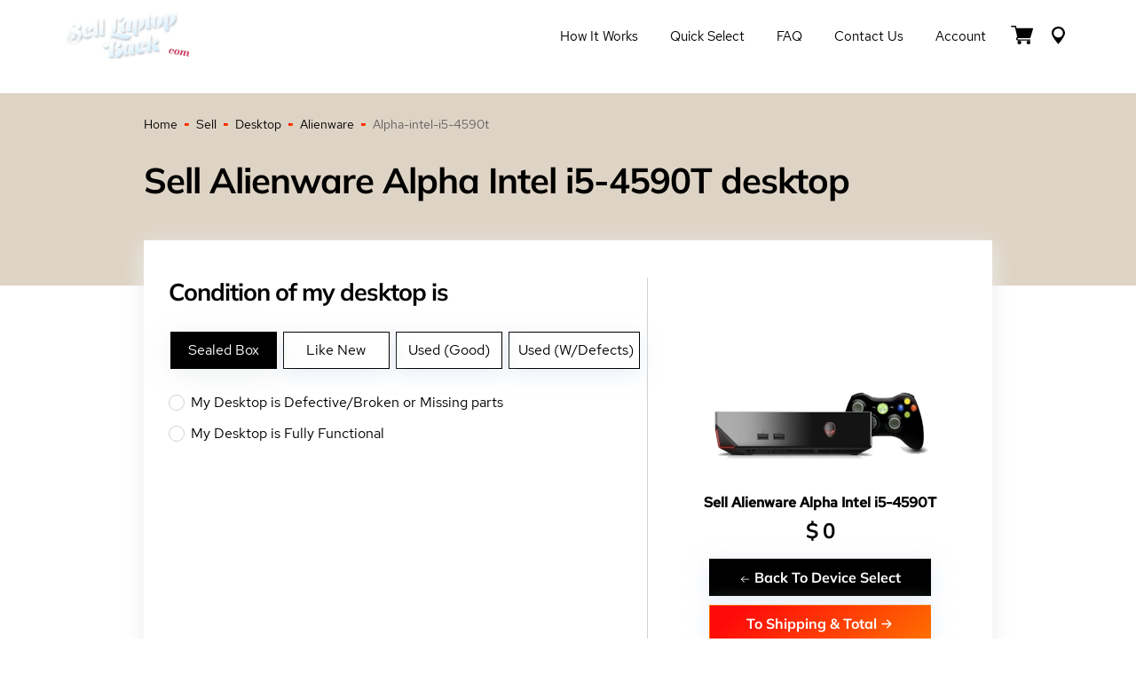

--- FILE ---
content_type: application/javascript
request_url: https://selllaptopback.com/_scripts/popup/wTooltip.1.4.min.js
body_size: 1364
content:
(function(d){var c={position:"default",timeToStop:null,color:"cream",opacity:0.8,title:null,fadeIn:0,fadeOut:0,delayIn:0,delayOut:0,width:null,height:null,offsetX:8,offsetY:9};d.fn.wTooltip=function(e){e=d.extend({},c,e||{});return this.each(function(){var g=d(this);e.title=e.title||g.attr("title")||"No title set";var f=new a();var h=new b(e,f,g);h.generate();h.appendToBody();g.removeAttr("title");if(e.position=="default"){g.mousestop(function(i){h.move(i);h.hoverOn()},{timeToStop:e.timeToStop,onMouseout:function(){h.hoverOff()},onStopMove:function(){h.hoverOff()}})}else{if(e.position=="mouse"){g.mouseover(function(){h.hoverOn()}).mouseout(function(){h.hoverOff()}).mousemove(function(i){h.move(i)})}else{g.mouseover(function(){h.setBestPosition(g);h.hoverOn()}).mouseout(function(){h.hoverOff()})}}})};function a(){return this}a.prototype={set:function(e,f){this.timer=setTimeout(e,f)},clear:function(){clearTimeout(this.timer)}};function b(f,e){this.tooltip=null;this.hover=false;this.shown=false;this.settings=f;this.eventScheduler=e;return this}b.prototype={generate:function(){if(this.tooltip){return this.tooltip}var f=d('<div class="_wTooltip_content" style="max-width: 400px;" >'+this.settings.title+"</div>").css({width:this.settings.width||"",height:this.settings.height||"",whiteSpace:this.settings.width==null&&this.settings.height==null?"normal":"normal"});var e=d('<div class="_wTooltip_bg"></div>').css({opacity:this.settings.opacity});this.tooltip=d('<div class="_wTooltip_holder"></div>').append(d('<div class="_wTooltip_outer"></div>').append(d('<div class="_wTooltip_inner"></div>').append(e).append(f))).addClass("_wTooltip_"+this.settings.color);return this.tooltip},appendToBody:function(){d("body").append(this.tooltip)},show:function(){var e=this;this.tooltip.fadeIn(this.settings.fadeIn,function(){e.shown=true;if(!e.hover){e.hide()}})},hide:function(){var e=this;e.eventScheduler.set(function(){e.tooltip.fadeOut(e.settings.fadeOut,function(){e.shown=false})},e.settings.delayOut)},move:function(i){var g=d(window).width();var l=d(window).height();var f=i.pageX+this.settings.offsetX;var k=i.pageY+this.settings.offsetY;var h=this.tooltip.outerWidth();var j=this.tooltip.outerHeight();if(f-d(window).scrollLeft()+h>g){f=f-this.settings.offsetX*2-h}if(k-d(window).scrollTop()+j>l){k=k-this.settings.offsetY*2-j}this.tooltip.css({left:f,top:k})},isOverflow:function(j,i){var g=(j+this.settings.offsetX+this.tooltip.outerWidth())-(d(window).scrollLeft()+d(window).width());var e=j-d(window).scrollLeft();var f=(i+this.settings.offsetY+this.tooltip.outerHeight())-(d(window).scrollTop()+d(window).height());var h=i-d(window).scrollTop();overflowTotal=0;if(g>0){overflowTotal+=g}if(e<0){overflowTotal+=Math.abs(e)}if(f>0){overflowTotal+=f}if(h<0){overflowTotal+=Math.abs(h)}return overflowTotal},getOffset:function(i,n){var m=n.substring(0,1);var f=n.substring(1,2);var r=i.offset();var l=r.left;var q=r.top;var o=i.outerWidth();var k=i.outerHeight();var e=d(window).width();var s=d(window).height();var j=this.tooltip.outerWidth();var g=this.tooltip.outerHeight();var h=null;var p=null;if(!(m=="m"&&f=="m")){if(m=="t"){p=q-g-this.settings.offsetY}else{if(m=="b"){p=q+k+this.settings.offsetY}else{if(f=="t"){p=q+this.settings.offsetY}else{if(f=="b"){p=q+k-g-this.settings.offsetY}else{if(f=="m"){p=q-(g-k)/2}}}}}if(m=="l"){h=l-j-this.settings.offsetX}else{if(m=="r"){h=l+o+this.settings.offsetX}else{if(f=="l"){h=l+this.settings.offsetX}else{if(f=="r"){h=l-(j-o)-this.settings.offsetX}else{if(f=="c"){h=l-(j-o)/2}}}}}}return{left:h,top:p}},setBestPosition:function(i){var j={lt:["lt","lm","lb","rt","rm","rb","tl","tc","tr","bl","bc","br","mm"],lm:["lm","lt","lb","rm","rt","rb","tl","tc","tr","bl","bc","br","mm"],lb:["lb","lm","lt","rb","rm","rt","bl","bc","br","tl","tc","tr","mm"],rt:["rt","rm","rb","lt","lm","lb","tr","tc","tl","br","bc","bl","mm"],rm:["rm","rt","rb","lm","lt","lb","tr","tc","tl","br","bc","bl","mm"],rb:["rb","rm","rt","lb","lm","lt","br","bc","bl","tr","tc","tl","mm"],tl:["tl","tc","tr","bl","bc","br","lt","lm","lb","rt","rm","rb","mm"],tc:["tc","tl","tr","bc","bl","br","lt","lm","lb","rt","rm","rb","mm"],tr:["tr","tc","tl","br","bc","bl","rt","rm","rb","lt","lm","lb","mm"],bl:["bl","bc","br","tl","tc","tr","lb","lm","lt","rb","rm","rt","mm"],bc:["bc","bl","br","tc","tl","tr","lb","lm","lt","rb","rm","rt","mm"],br:["br","bc","bl","tr","tc","tl","rb","rm","rt","lb","lm","lt","mm"]};var f=null;var h=null;var g=null;var k=null;var e=j[this.settings.position];for(index in e){k=this.getOffset(i,e[index]);f=this.isOverflow(k.left,k.top);if(g==null||f<g){h=e[index];g=f}if(!f){break}}if(k.left==null&&k.top==null){k=this.getOffset(i,h)}this.tooltip.css({left:k.left,top:k.top})},hoverOn:function(){var e=this;this.hover=true;this.eventScheduler.set(function(){e.show()},this.settings.delayIn)},hoverOff:function(f){this.hover=false;if(this.shown){this.hide()}}}})(jQuery);(function(b){var a={timeToStop:null,delayToStop:"300",onMouseout:null,onStopMove:null};b.fn.mousestop=function(d,c){c=b.extend({},a,c||{});return this.each(function(){var i=b(this);var h=false;var k=null;var j=null;if(c.timeToStop!=null){var f=null;var l=null;var g=0;var e=Math.ceil(c.timeToStop/100);b(document).mousemove(function(m){f=m.pageX;l=m.pageY});i.mouseover(function(m){h=true;k=setInterval(function(){g++;if(g<e){if(!h){clearTimeout(k);m.pageX=f;m.pageY=l;d(m)}}else{h=false}},100)})}i.mouseout(function(m){clearTimeout(k);clearTimeout(j);g=0;h=false;c.onMouseout(m)}).mousemove(function(m){if(h){clearTimeout(j);j=setTimeout(function(){h=false;if(c.timeToStop==null){d(m)}},c.delayToStop)}else{c.onStopMove(m);h=true}})})}})(jQuery);